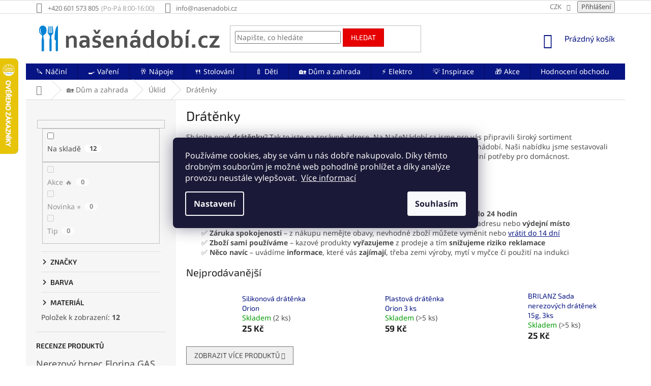

--- FILE ---
content_type: application/javascript; charset=utf-8
request_url: https://www.nasenadobi.cz/user/documents/upload/html-body/heureka.sk.min.js?20
body_size: 170
content:
// Heureka.sk PRODUCT DETAIL script
(function(t, r, a, c, k, i, n, g) {
    t['ROIDataObject'] = k;
    t[k] = t[k] || function() {
        (t[k].q = t[k].q || []).push(arguments)
    };
    t[k].c = i;
    n = r.createElement(a);
    g = r.getElementsByTagName(a)[0];
    n.async = 1;
    n.src = c;
    g.parentNode.insertBefore(n, g);
})(window, document, 'script', '//www.heureka.sk/ocm/sdk.js?version=2&page=product_detail', 'heureka', 'sk');